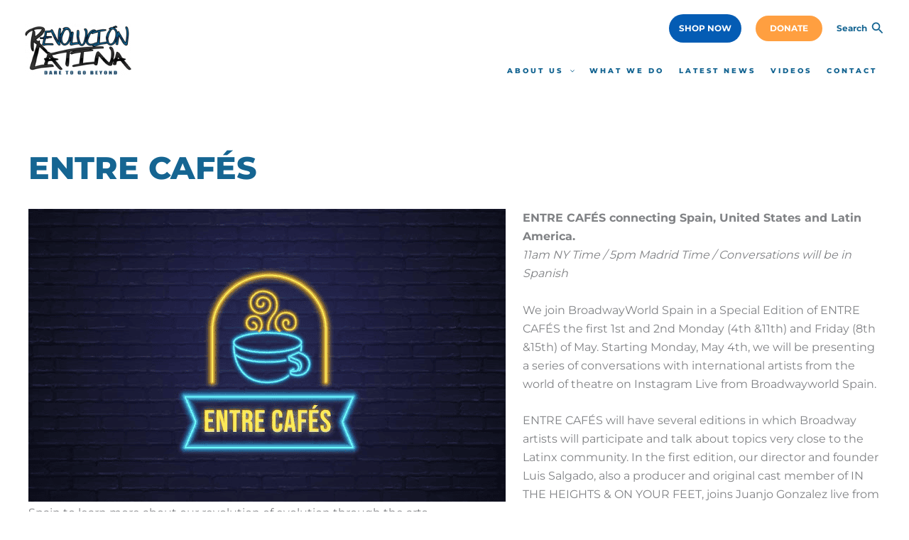

--- FILE ---
content_type: text/css; charset=utf-8
request_url: https://revolucionlatina.org/wordpressrevolucion/wp-content/cache/min/1/wordpressrevolucion/wp-content/plugins/custom-twitter-feeds-pro/css/ctf-styles.css?ver=1767906894
body_size: 7779
content:
#ctf{position:relative;text-align:left}#ctf.ctf-fixed-height{overflow-y:auto;-ms-overflow-y:auto}#ctf .ctf-item{padding:15px 5px;border-top:1px solid #ddd;border-top:1px solid rgba(0,0,0,.1);overflow:hidden}#ctf .ctf-item:first-child{border-top:none}#ctf .ctf-header{overflow:hidden;margin:0;padding:5px 5px 15px 5px;line-height:1.2;width:100%;border-bottom:1px solid #ddd;border-bottom:1px solid rgba(0,0,0,.1);color:inherit;-webkit-box-sizing:border-box;-moz-box-sizing:border-box;box-sizing:border-box}#ctf .ctf-header a{float:left;display:block;min-width:100%\9;color:inherit}#ctf .ctf-header-img{float:left;position:relative;width:48px;margin:0 0 0 -100%!important;overflow:hidden;-moz-border-radius:40px;-webkit-border-radius:40px;border-radius:40px}#ctf .ctf-header-img img{display:block;float:left;margin:0!important;padding:0!important;border:none!important;-moz-border-radius:40px;-webkit-border-radius:40px;border-radius:40px}#ctf .ctf-author-avatar{clear:both;margin:3px 6px 0 -53px}#ctf .ctf-author-name{margin-left:6px}#ctf .ctf-author-box{margin-left:53px}#ctf .ctf-header-img-hover,#ctf .ctf-header-generic-icon{display:none;position:absolute;width:100%;top:0;bottom:0;left:0;text-align:center;color:#fff;background:#1b95e0;background:rgba(27,149,224,.85);-moz-border-radius:40px;-webkit-border-radius:40px;border-radius:40px}#ctf .ctf-header-img-hover .fa,#ctf .ctf-header-generic-icon .fa,#ctf .ctf-header-img-hover svg,#ctf .ctf-header-generic-icon svg{position:absolute;top:50%;left:50%;margin-top:-10px;margin-left:-8px;font-size:20px}#ctf .ctf-header-img-hover svg,#ctf .ctf-header-generic-icon svg{margin-top:-10px;margin-left:-10px}#ctf .ctf-header-text{float:left;width:100%;padding-top:5px}#ctf .ctf-no-bio .ctf-header-text{padding-top:13px}#ctf .ctf-header a{text-decoration:none}#ctf .ctf-header-text .ctf-header-user,#ctf .ctf-header-text p{float:left;clear:both;width:auto;margin:0 0 0 60px!important;padding:0!important;text-align:left}#ctf .ctf-header-name{font-weight:700;margin-right:6px}#ctf .ctf-header-text .ctf-header-bio{padding:0!important}#ctf .ctf-header-text .ctf-verified{margin-right:5px}#ctf .ctf-header .ctf-header-follow{display:inline-block;padding:3px 6px;margin:0 6px 0 2px;position:relative;top:-2px;background:#1b95e0;color:#fff;font-size:11px;-moz-border-radius:3px;-webkit-border-radius:3px;border-radius:3px;-moz-transition:background 0.6s ease-in-out;-webkit-transition:background 0.6s ease-in-out;-o-transition:background 0.6s ease-in-out;transition:background 0.6s ease-in-out}#ctf .ctf-header .ctf-header-follow .fa,#ctf .ctf-header .ctf-header-follow svg{margin-right:3px;font-size:12px}#ctf .ctf-header a:hover .ctf-header-follow{background:#0c7abf;-moz-transition:background 0.2s ease-in-out;-webkit-transition:background 0.2s ease-in-out;-o-transition:background 0.2s ease-in-out;transition:background 0.2s ease-in-out}#ctf .ctf-header-type-generic .ctf-header-img{color:#fff;width:48px;height:48px;position:relative}#ctf .ctf-header-type-generic .ctf-header-link:hover .ctf-header-generic-icon{background:#0c7abf}#ctf .ctf-header-type-generic .ctf-header-no-bio{padding-top:9px!important;font-size:16px;font-weight:700}#ctf .ctf-header-type-generic .ctf-header-generic-icon{display:block;color:#fff;background:#1b95e0;-moz-transition:background 0.2s ease-in-out;-webkit-transition:background 0.2s ease-in-out;-o-transition:background 0.2s ease-in-out;transition:background 0.2s ease-in-out}#ctf .ctf-header-type-generic:hover .ctf-header-generic-icon{display:block;opacity:1}#ctf .ctf-header .ctf-header-user{font-size:16px;line-height:1.3;-ms-word-wrap:break-word;word-break:break-word}#ctf .ctf-header p,#ctf .ctf-header .ctf-header-screenname{font-size:13px;line-height:1.3}#ctf .ctf-header-text.ctf-no-info .ctf-header-user{padding-top:9px!important}#ctf .ctf-header-text.ctf-no-bio .ctf-header-counts{clear:both}#ctf .ctf-header-text .ctf-header-counts{display:inline-block;font-size:14px}#ctf .ctf-header-counts span{padding-right:10px}#ctf .ctf-header-counts .fa,#ctf .ctf-header-counts svg{padding-right:3px}#ctf .ctf-context{width:100%;margin-left:57px;margin-bottom:2px}#ctf .ctf-retweet-icon{display:inline-block;font-size:inherit;background:#19cf86;color:#fff!important;padding:1px 3px;line-height:1;margin:0 5px 0 0;-moz-border-radius:3px;-webkit-border-radius:3px;border-radius:3px}#ctf .ctf-reply-icon{display:inline-block;font-size:inherit;padding:1px 3px 3px 3px;line-height:1;margin:0 5px 0 0}#ctf .ctf-author-box,#ctf_lightbox .ctf-author-box{margin-left:56px}#ctf .ctf-author-avatar,#ctf_lightbox .ctf-author-avatar{width:48px;height:48px;margin:3px 6px 0 -56px;float:left;overflow:hidden;border:none;-moz-border-radius:5px;-webkit-border-radius:5px;border-radius:5px}#ctf .ctf-author-avatar img,#ctf_lightbox .ctf-author-avatar img{margin:0!important;padding:0}#ctf .ctf-author-name,#ctf .ctf-author-screenname,#ctf .ctf-verified,#ctf .ctf-tweet-meta,#ctf_lightbox .ctf-author-name,#ctf_lightbox .ctf-author-screenname,#ctf_lightbox .ctf-verified,#ctf_lightbox .ctf-tweet-meta{margin-left:4px;margin-right:4px;display:inline-block}#ctf .ctf-screename-sep,#ctf_lightbox .ctf-screename-sep{margin:0 2px;display:inline-block}#ctf .ctf-author-name,#ctf_lightbox .ctf-author-name{font-weight:bold!important;margin-top:4px}#ctf .ctf-author-box-link,#ctf_lightbox .ctf-author-box-link{color:#000;text-decoration:none;display:inline;line-height:1.5!important}#ctf .ctf-verified,#ctf .ctf-quoted-verified,#ctf_lightbox .ctf-verified,#ctf_lightbox .ctf-quoted-verified{color:#77c7f7;margin-left:0}#ctf .ctf-quoted-verified,#ctf_lightbox .ctf-quoted-verified{margin-right:4px}#ctf .ctf-tweet-meta,#ctf_lightbox .ctf-tweet-meta{display:inline-block}#ctf .ctf-replied-to-text a{font-size:inherit;color:inherit;font-weight:inherit}#ctf p.ctf-tweet-text{padding:0!important;margin:0!important}#ctf .ctf-tweet-content,#ctf .ctf-tweet-actions{margin-left:58px;max-width:100%}#ctf .ctf-hide-avatar .ctf-context,#ctf .ctf-hide-avatar .ctf-tweet-content,#ctf .ctf-hide-avatar .ctf-tweet-actions,#ctf .ctf-hide-avatar .ctf-quoted-tweet,#ctf .ctf-hide-avatar .ctf-author-box,#ctf.ctf-narrow .ctf-hide-avatar .ctf-context,#ctf.ctf-narrow .ctf-hide-avatar .ctf-tweet-content,#ctf.ctf-narrow .ctf-hide-avatar .ctf-tweet-actions,#ctf.ctf-narrow .ctf-hide-avatar .ctf-quoted-tweet,#ctf.ctf-narrow .ctf-hide-avatar .ctf-author-box,#ctf.ctf-super-narrow .ctf-hide-avatar .ctf-context,#ctf.ctf-super-narrow .ctf-hide-avatar .ctf-tweet-content,#ctf.ctf-super-narrow .ctf-hide-avatar .ctf-tweet-actions,#ctf.ctf-super-narrow .ctf-hide-avatar .ctf-quoted-tweet,#ctf.ctf-super-narrow .ctf-hide-avatar .ctf-author-box{margin-left:0}#ctf .ctf-quoted-tweet,#ctf .ctf-twitter-card{display:block;clear:both;margin:7px 0 5px 58px;padding:8px 12px;border:1px solid #ddd;border:1px solid rgba(0,0,0,.1);text-decoration:none;-moz-border-radius:5px;-webkit-border-radius:5px;border-radius:5px;-moz-transition:background 0.1s ease-in-out;-webkit-transition:background 0.1s ease-in-out;-o-transition:background 0.1s ease-in-out;transition:background 0.1s ease-in-out}#ctf .ctf-quoted-tweet:hover,#ctf .ctf-quoted-tweet:focus,#ctf .ctf-twitter-card:hover,#ctf .ctf-twitter-card:focus{background:#eee;background:rgba(0,0,0,.05);border:1px solid #ddd;border:1px solid rgba(0,0,0,.1);-moz-transition:background 0.1s ease-in-out;-webkit-transition:background 0.1s ease-in-out;-o-transition:background 0.1s ease-in-out;transition:background 0.1s ease-in-out}#ctf .ctf-quoted-author-name{font-weight:700;margin-right:4px;display:inline-block}#ctf .ctf-quoted-tweet p{margin:2px 0;text-align:left}#ctf .ctf-quoted-tweet .ctf-tc-image{display:none!important}#ctf .ctf-quoted-tweet .ctf-tc-image:first-child{display:block!important}#ctf .ctf-twitter-card,#ctf .ctf-quoted-tweet{overflow:hidden;padding:0;margin:10px 0 5px 0}#ctf .ctf-tc-image{display:none;float:left;overflow:hidden;width:20%;height:100px}#ctf .ctf-quoted-tweet img,#ctf .ctf-twitter-card img{float:left;height:auto;max-width:none;-moz-border-radius:5px 0 0 5px;-webkit-border-radius:5px 0 0 5px;border-radius:5px 0 0 5px}#ctf .ctf-quoted-tweet .ctf-tc-summary-info,#ctf .ctf-twitter-card .ctf-tc-summary-info{float:left;width:76%;padding:8px 2%}#ctf .ctf-quoted-tweet p,#ctf .ctf-twitter-card p{padding:0 0 3px 0;margin:0;line-height:1.4;text-align:left}#ctf .ctf-twitter-card .ctf-tc-heading{font-weight:700;padding-top:3px}#ctf .ctf-twitter-card .ctf-tc-url{opacity:.6}#ctf .ctf-tweet-actions a{padding:2px 10px 2px 5px;float:left}#ctf .ctf-tweet-actions a.ctf-reply,#ctf .ctf-tweet-actions a.ctf-retweet,#ctf .ctf-tweet-actions a.ctf-like{color:#bbb;color:rgba(0,0,0,.3);text-decoration:none;border:none;-moz-transition:color 0.1s ease-in-out;-webkit-transition:color 0.1s ease-in-out;-o-transition:color 0.1s ease-in-out;transition:color 0.1s ease-in-out}#ctf .ctf-tweet-actions .ctf-reply{margin-left:-5px}#ctf .ctf-tweet-actions a:hover,#ctf .ctf-tweet-actions a:focus{-moz-transition:color 0.1s ease-in-out;-webkit-transition:color 0.1s ease-in-out;-o-transition:color 0.1s ease-in-out;transition:color 0.1s ease-in-out}#ctf .ctf-tweet-actions .ctf-reply:hover,#ctf .ctf-tweet-actions .ctf-reply:focus{color:#E34F0E!important}#ctf .ctf-tweet-actions .ctf-retweet:hover,#ctf .ctf-tweet-actions .ctf-retweet:focus{color:#19cf86!important}#ctf .ctf-tweet-actions .ctf-like:hover,#ctf .ctf-tweet-actions .ctf-like:focus{color:#e81c4f!important}#ctf .ctf-action-count{display:none;float:right;padding-left:3px;font-weight:700;font-size:11px;line-height:14px}#ctf #ctf-more{display:block;border:none;background:#eee;background:rgba(0,0,0,.05);width:100%;min-height:30px;padding:5px 0;margin:0;position:relative;text-align:center;box-sizing:border-box;outline:none;text-decoration:none;-moz-border-radius:5px;-webkit-border-radius:5px;border-radius:5px;-moz-transition:background 0.1s ease-in-out;-webkit-transition:background 0.1s ease-in-out;-o-transition:background 0.1s ease-in-out;transition:background 0.1s ease-in-out}#ctf #ctf-more:hover{background:#ddd;background:rgba(0,0,0,.1);-moz-transition:background 0.1s ease-in-out;-webkit-transition:background 0.1s ease-in-out;-o-transition:background 0.1s ease-in-out;transition:background 0.1s ease-in-out}#ctf.ctf-carousel #ctf-more{box-sizing:border-box;width:100%;padding-left:10px;padding-right:10px;margin:10px 0 0 0}#ctf #ctf-more.ctf-loading span{-moz-transition:opacity 0.5s ease-in-out;-webkit-transition:opacity 0.5s ease-in-out;-o-transition:opacity 0.5s ease-in-out;transition:opacity 0.5s ease-in-out}#ctf #ctf-more.ctf-loading span{filter:alpha(opacity=0);opacity:0}#ctf .ctf-loader{width:20px;height:20px;position:absolute;top:50%;left:50%;margin:-10px 0 0 -10px;background-color:none;background-color:rgba(0,0,0,.5);border-radius:100%;-webkit-animation:ctf-sk-scaleout 1.0s infinite ease-in-out;animation:ctf-sk-scaleout 1.0s infinite ease-in-out}@-webkit-keyframes ctf-sk-scaleout{0%{-webkit-transform:scale(0)}100%{-webkit-transform:scale(1);opacity:0}}@keyframes ctf-sk-scaleout{0%{-webkit-transform:scale(0);transform:scale(0)}100%{-webkit-transform:scale(1);transform:scale(1);opacity:0}}.ctf-credit-link{width:100%;clear:both;padding:5px 0;margin-top:5px;text-align:center;font-size:12px}.ctf-credit-link .fa,.ctf-credit-link svg{margin-right:4px}#ctf.ctf-styles .ctf-author-screenname,#ctf.ctf-styles .ctf-context,#ctf.ctf-styles .ctf-twitterlink,#ctf.ctf-styles .ctf-tweet-meta,#ctf.ctf-styles .ctf-twitter-card,#ctf.ctf-styles .ctf-quoted-tweet{font-size:12px}#ctf .ctf-error{width:100%;text-align:center}#ctf .ctf-error p,#ctf .ctf-error iframe,#ctf .ctf-error code{padding:0;margin:0 2px}#ctf .ctf-error-user p{padding-bottom:5px}#ctf .ctf-error-user{width:100%}#ctf .ctf-error-admin{margin-top:15px;display:inline-block}#ctf .ctf-error code{display:block;padding:4px}#ctf .ctf-out-of-tweets{width:100%}#ctf .ctf-out-of-tweets{display:block;border:1px solid rgba(0,0,0,.1);background:none;background:none;width:100%;min-height:30px;padding:5px 0;margin:0;position:relative;text-align:center;box-sizing:border-box;-moz-border-radius:5px;-webkit-border-radius:5px;border-radius:5px}#ctf .ctf-out-of-tweets p,#ctf .ctf-out-of-tweets iframe{margin:0 2px;padding:0}#ctf .ctf-out-of-tweets p{padding:3px;display:none}#ctf.ctf-narrow .ctf-author-avatar,#ctf.ctf-narrow .ctf-author-avatar img{width:38px;height:38px}#ctf.ctf-narrow .ctf-tweet-content,#ctf.ctf-narrow .ctf-tweet-actions{margin-left:48px}#ctf.ctf-narrow .ctf-context{margin-left:49px}#ctf.ctf-narrow .ctf-author-box{margin-left:46px}#ctf.ctf-narrow .ctf-author-avatar{margin-left:-46px}#ctf.ctf-narrow .ctf-tweet-content{padding:3px 0 5px 0}#ctf.ctf-narrow .ctf-tweet-actions{float:left;clear:both}#ctf.ctf-narrow .ctf-tc-image{width:100%}#ctf.ctf-narrow .ctf-tc-summary-info{width:90%;padding:10px 5%}#ctf.ctf-super-narrow .ctf-context,#ctf.ctf-super-narrow .ctf-tweet-content,#ctf.ctf-super-narrow .ctf-tweet-actions,#ctf.ctf-super-narrow .ctf-quoted-tweet{margin-left:0}#ctf.ctf-super-narrow .ctf-author-box{min-height:32px;margin-bottom:2px}#ctf.ctf-super-narrow .ctf-author-avatar,#ctf.ctf-super-narrow .ctf-author-avatar img{width:32px;height:32px}#ctf.ctf-super-narrow .ctf-author-box{margin-left:38px;float:left;clear:both}#ctf.ctf-super-narrow .ctf-author-avatar{margin-left:-38px;margin-top:0}#ctf.ctf-super-narrow .ctf-author-screenname,#ctf.ctf-super-narrow .ctf-screename-sep{display:none}#ctf.ctf-super-narrow .ctf-context{padding-bottom:5px}#ctf.ctf-super-narrow .ctf-author-name{display:inline-block}#ctf.ctf-super-narrow .ctf-tweet-content{float:left;clear:both;width:100%}#ctf.ctf-super-narrow .ctf-credit-link{font-size:10px}#ctf.ctf-super-narrow:not(.ctf-masonry):not(.ctf-carousel) .ctf-header-bio{margin:0!important;padding-top:5px}#ctf.ctf-super-narrow:not(.ctf-masonry):not(.ctf-carousel) .ctf-header-user{min-height:48px}#ctf.ctf-super-narrow:not(.ctf-masonry):not(.ctf-carousel) .ctf-header-text{padding-top:10px}#ctf.ctf-super-narrow:not(.ctf-masonry):not(.ctf-carousel) .ctf-header-follow{margin-top:5px}#ctf.ctf-super-narrow .ctf-more span{display:block;margin-top:3px}#ctf.ctf-super-narrow .ctf-tc-image{width:100%}#ctf.ctf-super-narrow .ctf-tc-summary-info{width:90%;padding:10px 5%}.ctf-screenreader{text-indent:-9999px!important;display:inline-block!important;width:0!important;height:0!important;line-height:0!important}@media all and (max-width:640px){#ctf.ctf-width-resp{width:100%!important}}#ctf .ctf-tweet-media{width:100%;float:left;clear:both;margin:4px 0 2px 0}#ctf .ctf-tweet-media a{position:relative;display:block;float:left;max-width:100%;margin:3px 0;text-decoration:none;overflow:hidden;-webkit-border-radius:4px;-moz-border-radius:4px;-ms-border-radius:4px;-o-border-radius:4px;border-radius:4px}#ctf .ctf-tweet-media img,#ctf .ctf-tweet-media video{float:left;clear:none;padding:0!important;margin-top:0!important;margin-bottom:0!important;margin-right:0;margin-left:0;max-width:100%;-webkit-border-radius:4px;-moz-border-radius:4px;-ms-border-radius:4px;-o-border-radius:4px;border-radius:4px}#ctf .ctf-tweet-media a:after{border:1px solid rgba(0,0,0,.1);bottom:0;content:'';left:0;position:absolute;right:0;top:0}#ctf.ctf-masonry,#ctf.ctf-masonry .ctf-tweets{-webkit-box-sizing:border-box;-moz-box-sizing:border-box;box-sizing:border-box}#ctf.ctf-masonry .ctf-header{margin-bottom:20px}#ctf.ctf-masonry .ctf-item{float:none;display:inline-block;width:30%;margin:5px 1%;padding:10px .5%;border:none;border-bottom:1px solid #ddd;border-bottom:1px solid rgba(0,0,0,.1)}#ctf.ctf-masonry.masonry-2-desktop .ctf-item{width:47%}#ctf.ctf-masonry.masonry-4-desktop .ctf-item{width:22%}#ctf.ctf-masonry.masonry-5-desktop .ctf-item{width:17%}#ctf.ctf-masonry.masonry-6-desktop .ctf-item{width:13.516%}@media (max-width:780px){#ctf.ctf-masonry.masonry-2-desktop .ctf-item,#ctf.ctf-masonry .ctf-item,#ctf.ctf-masonry.masonry-4-desktop .ctf-item,#ctf.ctf-masonry.masonry-5-desktop .ctf-item,#ctf.ctf-masonry.masonry-6-desktop .ctf-item{width:100%}#ctf.ctf-masonry.masonry-2-mobile .ctf-item{width:47%}}.ctf-video:before,.ctf-iframe:before{content:"";display:block;position:absolute;z-index:4;top:50%;left:50%;margin-top:-33px;margin-left:-33px;padding:0;font-size:27px;font-style:normal!important;color:#fff;color:rgba(255,255,255,.9);background:rgb(27,127,204);background:rgba(27,127,204,.8);border-radius:40px;height:41px;width:47px;text-align:center;border:6px solid #eee;border:6px solid rgba(255,255,255,.9);box-shadow:0 0 8px rgba(0,0,0,.6);padding-top:13px;padding-left:7px;line-height:1;-webkit-box-sizing:unset;-moz-box-sizing:unset;box-sizing:unset}.ctf-fontfile .ctf-video:before,.ctf-fontfile .ctf-iframe:before{display:inline-block;font:normal normal normal 14px/1 FontAwesome;font-size:inherit;font-size:27px;text-rendering:auto;-webkit-font-smoothing:antialiased;-moz-osx-font-smoothing:grayscale;content:"\f04b"}.ctf_playbtn,.ctf_playbtn{display:none!important}#ctf .ctf-video .ctf_playbtn,#ctf .ctf-iframe .ctf_playbtn{font-size:inherit;text-rendering:auto;-webkit-font-smoothing:antialiased;-moz-osx-font-smoothing:grayscale;display:block!important;position:absolute;z-index:4;top:50%;left:50%;margin-top:-14px;margin-left:-9px;padding:0;font-size:27px}.ctf-video .fa-arrows-alt,.ctf-iframe .fa-arrows-alt{display:none!important}.ctf-fontfile .ctf-video:hover:before,.ctf-fontfile .ctf-iframe:hover:before{border:#fff;border:6px solid rgba(255,255,255,1);color:#fff;color:rgba(255,255,255,1);background:rgb(27,127,204);background:rgba(27,127,204,1)}.ctf-disable-lightbox .ctf-video:before,.ctf-disable-lightbox .ctf-iframe:before{display:none}#ctf_lightbox .ctf_video{display:none;position:absolute;top:0;right:0;bottom:0;left:0;width:100%;height:100%;max-width:100%;-webkit-border-radius:4px;-moz-border-radius:4px;-ms-border-radius:4px;-o-border-radius:4px;border-radius:4px}#ctf_lightbox.ctf_video_lightbox .ctf_video{display:block}#ctf_lightbox.ctf_video_lightbox .ctf_lb-image{display:none!important;*display:block!important}#ctf .ctf-iframe-wrap{float:left;clear:both;margin:5px 0;width:100%;position:relative;padding-bottom:62%}#ctf iframe{border:0}#ctf .ctf-iframe-wrap iframe{position:absolute;z-index:1;top:0;left:0;width:100%;height:100%;margin:0;padding:0;border:0}#ctf_lightbox iframe{display:none;position:absolute;overflow:hidden;z-index:10;top:0;right:0;bottom:0;left:0;width:100%;height:100%;max-width:100%}#ctf_lightbox.ctf-has-iframe iframe{display:block}#ctf_lightbox.ctf-has-iframe .ctf_lb-image{min-width:500px;display:none!important}#ctf_lightbox.ctf-amplify iframe{margin-top:-76px;height:1000px}#ctf .ctf-tweet-media .ctf-lightbox-link{position:relative;display:block;float:left;max-width:100%;margin:3px 0;overflow:hidden;text-decoration:none!important;outline:none;border:none;-webkit-border-radius:4px;-moz-border-radius:4px;-ms-border-radius:4px;-o-border-radius:4px;border-radius:4px}#ctf .ctf-tweet-media .ctf-iframe{position:absolute;z-index:999;top:0;right:0;bottom:0;left:0;width:100%;padding:0;text-align:center;color:#fff;font-size:12px;line-height:1.1;border:none}#ctf .ctf-photo-hover{display:none;position:absolute;top:0;right:0;bottom:0;left:0;z-index:3;color:#fff;background:#333;background:rgba(0,0,0,.4)}#ctf .ctf-photo-hover .fa,#ctf .ctf-photo-hover svg{display:none;position:absolute;z-index:2;top:50%;left:50%;margin-top:-19px;margin-left:-16px;padding:0;font-size:39px;font-style:normal!important}#ctf svg:not(:root).svg-inline--fa,#ctf_lightbox svg:not(:root).svg-inline--fa{box-sizing:unset;overflow:visible;width:1em}#ctf .svg-inline--fa.fa-w-16,#ctf .svg-inline--fa.fa-w-16{width:16px}#ctf .svg-inline--fa.fa-w-20{width:20px}#ctf .ctf-tweet-actions a.ctf-retweet svg,#ctf .ctf-context .ctf-retweet-icon svg{width:1.2em}#ctf .svg-inline--fa,#ctf_lightbox .svg-inline--fa{display:inline-block;font-size:inherit;height:1em;overflow:visible;vertical-align:-.125em}#ctf #ctf .ctf-photo-hover i.fa-arrows-alt,#ctf .ctf-photo-hover svg.fa-arrows-alt{display:none}body:after{content:url(../../../../../../../../plugins/custom-twitter-feeds-pro/img/close.png) url(../../../../../../../../plugins/custom-twitter-feeds-pro/img/prev.png) url(../../../../../../../../plugins/custom-twitter-feeds-pro/img/next.png);display:none}.ctf_lightboxOverlay{position:absolute;top:0;left:0;z-index:9999;background-color:#000;filter:progid:DXImageTransform.Microsoft.Alpha(Opacity=80);opacity:.9;display:none}.ctf_lightbox{position:absolute;left:0;width:100%;z-index:10000;text-align:center;line-height:0;font-weight:400}.ctf_lightbox .ctf_lb-image{display:block;height:auto;max-width:inherit;-webkit-border-radius:3px;-moz-border-radius:3px;-ms-border-radius:3px;-o-border-radius:3px;border-radius:3px}.ctf_lightbox a:hover,.ctf_lightbox a:focus,.ctf_lightbox a:active{outline:none}.ctf_lightbox a img{border:none}.ctf_lb-outerContainer{position:relative;background-color:#000;*zoom:1;width:250px;height:250px;margin:0 auto 5px auto;-webkit-border-radius:3px;-moz-border-radius:3px;-ms-border-radius:3px;-o-border-radius:3px;border-radius:3px}.ctf_lb-outerContainer:after{content:"";display:table;clear:both}.ctf_lb-container{position:relative;padding:4px;top:0;left:0;width:100%;height:100%;bottom:0;right:0;overflow:hidden;-webkit-border-radius:3px;-moz-border-radius:3px;-ms-border-radius:3px;-o-border-radius:3px;border-radius:3px}.ctf_lb-loader{position:absolute;top:43%;left:0;height:25%;width:100%;text-align:center;line-height:0}.ctf_lb-cancel{display:block;width:32px;height:32px;margin:0 auto;background-color:#666;background-color:rgba(255,255,255,.5);border-radius:100%;-webkit-animation:ctf-sk-scaleout 1.0s infinite ease-in-out;animation:ctf-sk-scaleout 1.0s infinite ease-in-out}.ctf_lb-nav{top:0;left:0;width:100%;z-index:10}.ctf_lb-container>.nav{left:0}.ctf_lb-nav a{position:absolute;z-index:100;top:0;height:90%;outline:none}.ctf_lb-prev,.ctf_lb-next{height:100%;cursor:pointer;display:block}.ctf_lb-nav a.ctf_lb-prev{width:30%;left:0;float:left;background:url(../../../../../../../../plugins/custom-twitter-feeds-pro/img/prev.png) left 52% no-repeat;filter:progid:DXImageTransform.Microsoft.Alpha(Opacity=0);opacity:0;-webkit-transition:opacity 0.6s;-moz-transition:opacity 0.6s;-o-transition:opacity 0.6s;transition:opacity 0.6s}.ctf_lb-nav a.ctf_lb-prev:hover{filter:progid:DXImageTransform.Microsoft.Alpha(Opacity=100);opacity:1}.ctf_lb-nav a.ctf_lb-next{width:30%;right:0;float:right;background:url(../../../../../../../../plugins/custom-twitter-feeds-pro/img/next.png) right 52% no-repeat;filter:progid:DXImageTransform.Microsoft.Alpha(Opacity=0);opacity:0;-webkit-transition:opacity 0.6s;-moz-transition:opacity 0.6s;-o-transition:opacity 0.6s;transition:opacity 0.6s}.ctf_lb-nav a.ctf_lb-next:hover{filter:progid:DXImageTransform.Microsoft.Alpha(Opacity=100);opacity:1}.ctf_lb-dataContainer{margin:0 auto;padding-top:5px;*zoom:1;width:100%;font-family:"Open Sans",Helvetica,Arial,sans-serif;-moz-border-radius-bottomleft:4px;-webkit-border-bottom-left-radius:4px;border-bottom-left-radius:4px;-moz-border-radius-bottomright:4px;-webkit-border-bottom-right-radius:4px;border-bottom-right-radius:4px}.ctf_lb-dataContainer:after{content:"";display:table;clear:both}.ctf_lb-data{padding:0 4px;color:#ccc}.ctf_lb-data .ctf_lb-details{width:85%;float:left;text-align:left;line-height:1.1}.ctf_lb-data .ctf_lb-caption{float:left;font-size:13px;font-weight:400;line-height:1.3;padding-bottom:3px;color:#ccc;word-wrap:break-word;-webkit-hyphens:auto;-moz-hyphens:auto;hyphens:auto}.ctf_lb-data .ctf_lb-caption a,.ctf_lb-data .ctf_lb-caption .ctf-screename-sep{color:#ccc;font-weight:700;text-decoration:none}.ctf_lb-data .ctf_lb-caption a:hover{color:#fff;text-decoration:underline}.ctf_lb-data .ctf_lb-caption .ctf_lightbox_username{float:left;width:100%;color:#ccc;padding-bottom:0;display:block;margin:0 0 5px 0}.ctf_lb-data .ctf_lb-caption .ctf_lightbox_username{color:#ccc}.ctf_lb-data .ctf_lb-caption .ctf_lightbox_username:hover p{color:#fff;text-decoration:underline}.ctf_lightbox .ctf_lightbox_username img{float:left;border:none;width:48px;height:48px;margin-right:10px;background:#666;-moz-border-radius:5px;-webkit-border-radius:5px;border-radius:5px}.ctf_lightbox_username p{float:left;margin:0;padding:0;color:#ccc;line-height:32px;font-weight:700;font-size:13px;text-align:left}.ctf_lb-data .ctf-caption-text{width:100%;margin-left:58px;padding-top:3px}.ctf_lb-data .ctf_lb-caption .ctf-tweet-date,.ctf_lb-data .ctf_lb-caption .ctf-author-screenname{font-weight:400}.ctf_lb-data .ctf_lb-info{width:100%;float:left;clear:both}.ctf_lb-data .ctf_lb-number{display:block;float:left;clear:both;padding:5px 0 15px 0;font-size:12px;color:#999}.ctf_lb-data .ctf_lb-close{display:block;float:right;width:30px;height:30px;background:url(../../../../../../../../plugins/custom-twitter-feeds-pro/img/close.png) top right no-repeat;text-align:right;outline:none;filter:progid:DXImageTransform.Microsoft.Alpha(Opacity=70);opacity:.7;-webkit-transition:opacity 0.2s;-moz-transition:opacity 0.2s;-o-transition:opacity 0.2s;transition:opacity 0.2s}.ctf_lb-data .ctf_lb-close:hover{cursor:pointer;filter:progid:DXImageTransform.Microsoft.Alpha(Opacity=100);opacity:1}.ctf_lb-nav{height:auto}.ctf_lb-container{padding:0}#ctf_mod_link,#ctf_mod_error{display:none}#ctf_mod_error{border:1px solid #ddd;background:#eee;color:#333;margin:0;padding:10px 15px;font-size:13px;-moz-border-radius:4px;-webkit-border-radius:4px;border-radius:4px}#ctf_mod_error p{padding:5px 0!important;margin:0!important;line-height:1.3!important}#ctf_mod_error ol,#ctf_mod_error ul{padding:5px 0 5px 20px!important;margin:0!important}#ctf_mod_error li{padding:1px 0!important;margin:0!important}#ctf_mod_error span{font-size:12px}#ctf_lightbox .ctf_lightbox_action{float:left;position:relative;padding:0 0 0 10px;margin:5px 0 0 10px;border-left:1px solid #666;font-size:12px}#ctf_lightbox .ctf_lightbox_action a{display:block;float:left;color:#999;text-decoration:none}#ctf_lightbox .ctf_lightbox_action a:hover,#ctf_lightbox .ctf_lightbox_action a:focus{color:#fff}#ctf_lightbox .ctf_lightbox_action .fa,#ctf_lightbox .ctf_lightbox_action svg{margin-right:5px}#ctf_lightbox .ctf_lightbox_action.ctf_instagram .fa{font-size:13px}#ctf_lightbox .ctf_tooltip_social a svg{font-size:19px;padding:3px 4px;margin:auto}#ctf_lightbox .ctf_lightbox_tooltip{display:none;position:absolute;width:100px;bottom:22px;left:0;padding:5px 10px;margin:0;background:rgba(255,255,255,.9);color:#222;font-size:12px;line-height:1.3;-moz-border-radius:4px;-webkit-border-radius:4px;border-radius:4px;box-shadow:0 0 10px rgba(0,0,0,.4);-moz-box-shadow:0 0 10px rgba(0,0,0,.4);-webkit-box-shadow:0 0 10px rgba(0,0,0,.4);-webkit-box-sizing:border-box;-moz-box-sizing:border-box;box-sizing:border-box}#ctf_lightbox .ctf_lightbox_tooltip .fa-play{position:absolute;font-size:8px;bottom:-6px;left:36px;color:rgba(255,255,255,.9)}#ctf_lightbox .ctf_tooltip_social a .fa{font-size:16px;margin:0;padding:5px}#ctf_lightbox .ctf_tooltip_social a#ctf_facebook_icon .fa,#ctf_lightbox .ctf_tooltip_social a#ctf_twitter_icon .fa,#ctf_lightbox .ctf_tooltip_social a#ctf_pinterest_icon .fa{padding-top:4px;font-size:18px}#ctf_lightbox #ctf_mod_box{width:280px;padding:5px 10px 7px 10px}#ctf_lightbox .ctf_tooltip_social{width:172px;padding:5px 5px 4px 5px}#ctf_lightbox .ctf_tooltip_social a{color:#333;-moz-border-radius:4px;-webkit-border-radius:4px;border-radius:4px}#ctf_lightbox .ctf_lightbox_action #ctf_facebook_icon:hover{background:#3b5998}#ctf_lightbox .ctf_lightbox_action #ctf_twitter_icon:hover{background:#00aced}#ctf_lightbox .ctf_lightbox_action #ctf_google_icon:hover{background:#dd4b39}#ctf_lightbox .ctf_lightbox_action #ctf_linkedin_icon:hover{background:#007bb6}#ctf_lightbox .ctf_lightbox_action #ctf_pinterest_icon:hover{background:#cb2027}#ctf_lightbox .ctf_lightbox_action #ctf_email_icon:hover{background:#333}.ctf_lb-outerContainer,.ctf_lb-dataContainer{min-width:450px}@media all and (max-width:450px){.ctf_lb-outerContainer,.ctf_lb-dataContainer{min-width:0}}.ctf_lightbox .ctf_lb-image{display:block;height:auto;max-width:inherit;margin:0 auto;-webkit-border-radius:0;-moz-border-radius:0;-ms-border-radius:0;-o-border-radius:0;border-radius:0}.ctf-carousel .ctf-tweets{position:relative}.ctf-carousel{display:none;width:100%;-webkit-tap-highlight-color:transparent;position:relative;z-index:1}.ctf-carousel .ctf-owl-stage{position:relative;-ms-touch-action:pan-Y;-moz-backface-visibility:hidden}.ctf-carousel .ctf-owl-stage:after{content:".";display:block;clear:both;visibility:hidden;line-height:0;height:0}.ctf-carousel .ctf-owl-stage-outer{position:relative;overflow:hidden;-webkit-transform:translate3d(0,0,0)}.ctf-carousel .ctf-owl-wrapper,.ctf-carousel .ctf-owl-item{-webkit-backface-visibility:hidden;-moz-backface-visibility:hidden;-ms-backface-visibility:hidden;-webkit-transform:translate3d(0,0,0);-moz-transform:translate3d(0,0,0);-ms-transform:translate3d(0,0,0)}.ctf-carousel .ctf-owl-item{position:relative;min-height:1px;padding:0 5px;float:left;-webkit-backface-visibility:hidden;-webkit-tap-highlight-color:transparent;-webkit-touch-callout:none}.ctf-carousel .ctf-owl-item img{display:block;width:100%}.ctf-carousel .ctf-owl-nav.disabled,.ctf-carousel .ctf-owl-dots.disabled{display:none}.ctf-carousel .ctf-owl-nav .ctf-owl-prev,.ctf-carousel .ctf-owl-nav .ctf-owl-next,.ctf-carousel .ctf-owl-dot{cursor:pointer;cursor:hand;-webkit-user-select:none;-khtml-user-select:none;-moz-user-select:none;-ms-user-select:none;user-select:none}.ctf-owl-carousel.ctf-owl-loaded{display:block}.ctf-owl-carousel.ctf-owl-loading{opacity:0;display:block}.ctf-owl-carousel.ctf-owl-hidden{opacity:0}.ctf-owl-carousel.ctf-owl-refresh .ctf-owl-item{visibility:hidden}.ctf-owl-carousel.ctf-owl-drag .ctf-owl-item{-webkit-user-select:none;-moz-user-select:none;-ms-user-select:none;user-select:none}.ctf-owl-carousel.ctf-owl-grab{cursor:move;cursor:grab}.ctf-owl-carousel.ctf-owl-rtl{direction:rtl}.ctf-owl-carousel.ctf-owl-rtl .ctf-owl-item{float:right}.no-js .ctf-carousel{display:block}.ctf-carousel .animated{animation-duration:1000ms;animation-fill-mode:both}.ctf-carousel .ctf-owl-animated-in{z-index:0}.ctf-carousel .ctf-owl-animated-out{z-index:1}.ctf-carousel .fadeOut{animation-name:fadeOut}@keyframes fadeOut{0%{opacity:1}100%{opacity:0}}.ctf-owl-height{transition:height 500ms ease-in-out}.ctf-carousel .ctf-owl-item .ctf-owl-lazy{opacity:0;transition:opacity 400ms ease}.ctf-carousel .ctf-owl-item img.ctf-owl-lazy{transform-style:preserve-3d}.ctf-carousel .ctf-owl-video-wrapper{position:relative;height:100%;background:#000}.ctf-carousel .ctf-owl-video-play-icon{position:absolute;height:80px;width:80px;left:50%;top:50%;margin-left:-40px;margin-top:-40px;background:url(../../../../../../../../plugins/custom-twitter-feeds-pro/css/owl.video.play.png) no-repeat;cursor:pointer;z-index:1;-webkit-backface-visibility:hidden;transition:transform 100ms ease}.ctf-carousel .ctf-owl-video-play-icon:hover{-ms-transform:scale(1.3,1.3);transform:scale(1.3,1.3)}.ctf-carousel .ctf-owl-video-playing .ctf-owl-video-tn,.ctf-carousel .ctf-owl-video-playing .ctf-owl-video-play-icon{display:none}.ctf-carousel .ctf-owl-video-tn{opacity:0;height:100%;background-position:center center;background-repeat:no-repeat;background-size:contain;transition:opacity 400ms ease}.ctf-carousel .ctf-owl-video-frame{position:relative;z-index:1;height:100%;width:100%}.ctf-carousel .ctf-owl-nav{margin-top:10px;text-align:center;-webkit-tap-highlight-color:transparent}.ctf-carousel .ctf-owl-nav.onhover{margin-top:0}.ctf-carousel .ctf-owl-nav .ctf-owl-prev,.ctf-carousel .ctf-owl-nav .ctf-owl-next{color:#FFF;font-size:14px;margin:5px;padding:4px 7px;background:#D6D6D6;display:inline-block;cursor:pointer;border-radius:3px}.ctf-carousel .ctf-owl-nav .ctf-owl-prev:hover,.ctf-carousel .ctf-owl-nav .ctf-owl-next:hover{background:#869791;color:#FFF;text-decoration:none}.ctf-carousel .ctf-owl-nav .disabled{opacity:.5;cursor:default}.ctf-carousel .ctf-owl-nav.disabled+.ctf-owl-dots{margin-top:10px}.ctf-carousel .ctf-owl-dots{text-align:center;-webkit-tap-highlight-color:transparent;padding:5px 0}.ctf-carousel .ctf-owl-dots .ctf-owl-dot{display:inline-block;zoom:1;*display:inline}.ctf-carousel .ctf-owl-dots .ctf-owl-dot span{width:10px;height:10px;margin:5px 7px;background:#D6D6D6;display:block;-webkit-backface-visibility:visible;transition:opacity 200ms ease;border-radius:30px}.ctf-carousel .ctf-owl-dots .ctf-owl-dot.active span,.ctf-owl-theme .ctf-owl-dots .ctf-owl-dot:hover span{background:#869791}.ctf-carousel .ctf-owl-item{display:inline-block;vertical-align:top}.ctf-carousel .ctf-owl-stage-outer{overflow-x:hidden;overflow-y:hidden}.ctf-carousel .ctf-owl-item>div{width:100%!important}.ctf-carousel .ctf-post-links{max-width:100%}.ctf-carousel .ctf-owl-item{box-sizing:border-box}.ctf-carousel .ctf-owl-nav.onhover>div{position:absolute;top:0;height:80%;width:40px;background:rgba(0,0,0,0)}.ctf-carousel .ctf-owl-nav.onhover>div:hover{cursor:pointer;background:rgba(0,0,0,0)}.ctf-carousel .ctf-owl-nav.onhover .ctf-owl-prev{left:0}.ctf-carousel .ctf-owl-nav.onhover .ctf-owl-next{right:0}.ctf-carousel .ctf-owl-nav.onhover i,.ctf-carousel .ctf-owl-nav.onhover svg{position:absolute;top:50%;background:#aaa;background:rgba(0,0,0,.4);padding:8px 8px 8px 10px;border-radius:50%;margin-top:20px;color:#fff}.ctf-carousel .ctf-owl-nav.onhover .ctf-owl-prev i,.ctf-carousel .ctf-owl-nav.onhover .ctf-owl-prev svg{padding:8px 10px 8px 8px;left:0}.ctf-carousel .ctf-carousel-more,.ctf-carousel .ctf-carousel-less{display:block;position:relative;clear:both;width:100%;background:none;color:#333;text-align:center;padding:0;height:20px;border:none;border-radius:0;border-top:1px solid rgba(0,0,0,.5);margin-top:0;background:#000;filter:Alpha(Opacity=25);opacity:.25;color:#fff;padding:4px 0;border:none;margin-top:0;height:auto}.ctf-carousel .ctf-carousel-more:hover,.ctf-carousel .ctf-carousel-more:focus{filter:Alpha(Opacity=50);opacity:.5}.ctf-carousel .ctf-carousel-more .fa-caret-down{font-size:50px;line-height:1;padding:0;position:relative;top:-19px}.ctf-owl-item.active iframe{visibility:visible}.ctf-owl-item iframe{visibility:hidden}#ctf.ctf-carousel .ctf-out-of-tweets{margin-top:10px}

--- FILE ---
content_type: text/css; charset=utf-8
request_url: https://revolucionlatina.org/wordpressrevolucion/wp-content/themes/revlat-child/style.css?ver=1.0.0
body_size: 109
content:
/**
Theme Name: R.Evolución Latina Child
Author: Klust Creative
Author URI: https://klustcreative.com
Description: -
Version: 1.0.0
License: GNU General Public License v2 or later
License URI: http://www.gnu.org/licenses/gpl-2.0.html
Text Domain: r-evolucion-latina-child
Template: astra
*/